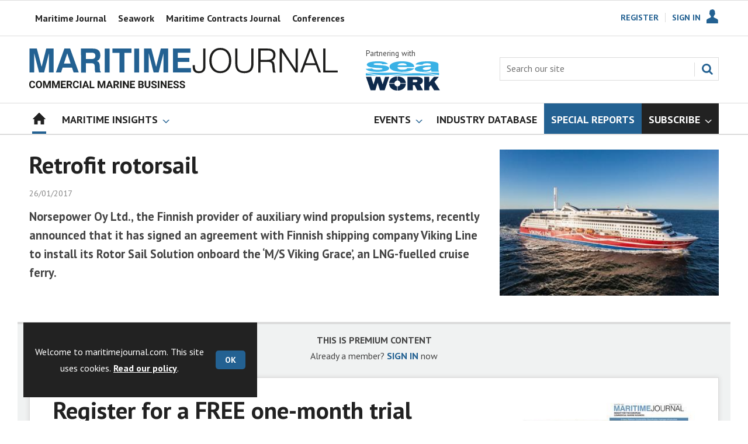

--- FILE ---
content_type: text/html; charset=utf-8
request_url: https://www.maritimejournal.com/retrofit-rotorsail/873974.article
body_size: 22576
content:

<!DOCTYPE html>
<html lang="en">
<head>
	<meta charset="utf-8">
<link rel="preload" as="style" href="/Magazine/core.css?p=7875617672494637">
<link rel="preload" as="script" href="/Magazine/core.js?p=7875617672494637">
	
	<link rel="preload" as="image" href="https://d3oegytn6n7k3n.cloudfront.net/Pictures/100x67/1/6/2/51162_viking.jpg" imagesrcset="https://d3oegytn6n7k3n.cloudfront.net/Pictures/100x67/1/6/2/51162_viking.jpg 100w,https://d3oegytn6n7k3n.cloudfront.net/Pictures/380x253/1/6/2/51162_viking.jpg 380w" imagesizes="(max-width:767px) 100px, 380px" />

	
	



<title>Retrofit rotorsail | News | Maritime Journal</title>
<meta name="description" content="Norsepower Oy Ltd., the Finnish provider of auxiliary wind propulsion systems, recently announced that it has signed an agreement with Finnish shipping company Viking Line to install its Rotor Sail Solution onboard the ‘M/S Viking Grace’, an LNG-fuelled cruise ferry." />
<meta name="viewport" content="width=device-width, initial-scale=1" />


<meta name="momentnowdate" content="2026-01-25 23:30:16.302"/>
<meta name="momentlocale" content="en-gb"/>
<meta name="momentlocaleformat" content="DD/MM/YYYY"/>
<meta name="momentrelative" content="false"/>
<meta name="momentrelativeformat" content="YYYY,MM,DD"/>
<meta name="momentrelativemorethan" content="10"/>

	
	
	<meta name="robots" content="noarchive" />
<meta name="pubdate" content="Thu, 26 Jan 2017 13:31 GMT" />
<link rel="canonical" href="https://www.maritimejournal.com/retrofit-rotorsail/873974.article" />
<meta name="blockthis" content="blockGA" />
<meta name="showwallpaper" content="true" />
<meta name="navcode" content="1784" />
<meta name="primarynavigation" content="Home" />	
	
	<meta property="og:title" content="Retrofit rotorsail" />
<meta property="og:type" content="Article" />
<meta property="og:url" content="https://www.maritimejournal.com/retrofit-rotorsail/873974.article" />
<meta property="og:site_name" content="Maritime Journal" />
<meta property="og:description" content="Norsepower Oy Ltd., the Finnish provider of auxiliary wind propulsion systems, recently announced that it has signed an agreement with Finnish shipping company Viking Line to install its Rotor Sail Solution onboard the 'M/S Viking Grace', an LNG-fuelled cruise ferry." />
<meta property="og:image:width" content="1024" />
<meta property="og:image:height" content="536" />
<meta property="og:image" content="https://d3oegytn6n7k3n.cloudfront.net/Pictures/1024x536/1/6/2/51162_viking.jpg" />
<meta property="og:image:alt" content="How the 24m Norsepower rotorsail will look on the 'Viking Grace'" />

<meta property="twitter:card" content="summary_large_image" />
<meta property="twitter:title" content="Retrofit rotorsail" />
<meta property="twitter:description" content="Norsepower Oy Ltd., the Finnish provider of auxiliary wind propulsion systems, recently announced that it has signed an agreement with Finnish shipping company Viking Line to install its Rotor Sail Solution onboard the 'M/S Viking Grace', an LNG-fuelled cruise ferry." />
<meta property="twitter:image:src" content="https://d3oegytn6n7k3n.cloudfront.net/Pictures/1120xAny/1/6/2/51162_viking.jpg" />
<meta property="twitter:image:alt" content="How the 24m Norsepower rotorsail will look on the 'Viking Grace'" />	

	
<link rel="icon" href="/magazine/dest/graphics/favicons/favicon-32x32.png" />
<!--[if IE]><link rel="shortcut icon" href="/magazine/dest/graphics/favicons/favicon.ico" /><![endif]-->
<link rel="apple-touch-icon-precomposed" href="/magazine/dest/graphics/favicons/apple-touch-icon-precomposed.png" />
<meta name="msapplication-TileImage" content="/magazine/dest/graphics/favicons/mstile-144x144.png" />
<meta name="msapplication-TileColor" content="#ffffff" />
	
	<link href="/Magazine/core.css?p=7875617672494637" rel="stylesheet" type="text/css">
<link href="/Magazine/print.css?p=7875617672494637" rel="stylesheet" type="text/css" media="print">


	
<script src="https://cdnjs.cloudflare.com/ajax/libs/jquery/3.4.1/jquery.min.js" integrity="sha256-CSXorXvZcTkaix6Yvo6HppcZGetbYMGWSFlBw8HfCJo=" crossorigin="anonymous" referrerpolicy="no-referrer"></script>
	
<script>var newLang={"more":{"default":"Show more","searchtype":"Show more","searchdates":"Show more"},"less":{"default":"Show fewer","searchtype":"Show fewer","searchdates":"Show fewer"},"show":{"default":"show"},"hide":{"default":"hide"},"caption":{"show":"show caption","hide":"hide caption"},"carousel":{"play":"play slideshow","pause":"pause slideshow"}};</script>
	<script type="text/javascript">
					var IPState = {
					
						useripstate: false,
						useripname: ''
						
					};
				</script>
<script type="text/javascript">
          
					window.dataLayer = window.dataLayer || [];
					window.dataLayer.push({'StoryID':'873974'});
					window.dataLayer.push({'StoryFormatProperty':'N'});
					
					window.dataLayer.push({'StoryCategories':'|Shipyard News|'});
					
					window.dataLayer.push({'StoryLayout':'Standard'});
					window.dataLayer.push({'StoryWidth':'standard width'});
					
					
					window.dataLayer.push({'StoryLayoutCode':'1'});
					
					window.dataLayer.push({'StoryFormatCode':'1096'});
					
					window.dataLayer.push({'StoryTypeCode':'1034'});
					
					window.dataLayer.push({'StoryCategoriesCodes':'|521439|'});
					
					window.dataLayer.push({'StoryFullNavPath':'null'});
					       
					window.dataLayer.push({'UserID':undefined});
					window.dataLayer.push({'NavCode':'1784'});
					window.dataLayer.push({'MicrositeNavCode':'-1'});
					window.dataLayer.push({'NavKey':'2'});
          
          window.dataLayer.push({'NavigationAreaNavCode':'1784'});
          </script>
<script type="text/javascript">
//dataLayer array declaration
window.dataLayer = window.dataLayer || [];
window.dataLayer.push({'UserStateLoggedIn':'False'});
window.dataLayer.push({'AccessStatus':'Denied'});
window.dataLayer.push({'Template':'Story'});
window.dataLayer.push({'Pubcode':'2'});
window.dataLayer.push({'PublicationName':'Maritime Journal'});
window.dataLayer.push({'Title':'Retrofit rotorsail | News'});
window.dataLayer.push({'StoryAccessControl':'Private'});
window.dataLayer.push({'StoryFormat':'Article'});
window.dataLayer.push({'StoryType':'News'});
window.dataLayer.push({'Headline':'Retrofit rotorsail'});
window.dataLayer.push({'LongHeadline':'Retrofit rotorsail'});
window.dataLayer.push({'Intro':undefined});
window.dataLayer.push({'Catchline':undefined});
window.dataLayer.push({'Synopsis':undefined});
window.dataLayer.push({'Standfirst':'Norsepower Oy Ltd., the Finnish provider of auxiliary wind propulsion systems, recently announced that it has signed an agreement with Finnish shipping company Viking Line to install its Rotor Sail Solution onboard the ‘M/S Viking Grace’, an LNG-fuelled cruise ferry.'});
window.dataLayer.push({'Answer':undefined});
window.dataLayer.push({'Source':undefined});
window.dataLayer.push({'Refs':undefined});
window.dataLayer.push({'Class':undefined});
window.dataLayer.push({'Credits':undefined});
window.dataLayer.push({'Postscript':undefined});
window.dataLayer.push({'PrimaryNav':'|Main navigation|Home|'});
window.dataLayer.push({'PrimaryNavCurrent':'Home'});
window.dataLayer.push({'FullNavPath':'|1|1784|'});
window.dataLayer.push({'PrimaryNavCodeCurrent':'1784'});
window.dataLayer.push({'CategoryCodes':'|521439|'});
window.dataLayer.push({'Tags':undefined});
window.dataLayer.push({'Bylines':undefined});
window.dataLayer.push({'IssueDate':'15-06-2021'});
window.dataLayer.push({'IssueDateTime':'15-06-2021 15:17:28'});
window.dataLayer.push({'PublishDate':'26-01-2017'});
window.dataLayer.push({'PublishDateTime':'26-01-2017 13:31:00'});
window.dataLayer.push({'BrowseJobsURL':undefined});
window.dataLayer.push({'PartyActiveProductIDs':undefined});
</script>
	<link href='https://fonts.googleapis.com/css?family=PT+Sans:400,700&display=swap' rel='stylesheet' type='text/css'>


<!-- START styles for subsPromo -->
<style>

	.grid .spinVideo .videoPreview-container .videoPreview-details .videoPreview-social-sharing ul{
		display: flex;
		gap: 5px;
		justify-content: center;
	}
	.desktopNavigation ul.main > li.highlightnav-brand {
		background-color: #236192;
	}
	.desktopNavigation ul.main > li.highlightnav-brand span, .desktopNavigation ul.main > li.highlightnav-brand span:hover {
		color: #fff;
	}
	.desktopNavigation ul.main > li.hasChildren.highlightnav-brand > a > span::before, .desktopNavigation ul.main > li.hasChildren.highlightnav-brand > span::before, .i-navigation-dropdown-sub {
		background-position: -459px -517px;
	}
	.desktopNavigation ul.main > li.hasChildren.highlightnav-brand > a > span::after, .desktopNavigation ul.main > li.hasChildren.highlightnav-brand > span::after, .i-navigation-dropdown-hover-sub {
		background-position: -445px -517px;
	}
	.subsPromo.container {
		background-color: #F0F2F2;
		overflow: hidden;
		position: relative;
	}
	.subsPromo.container h2 {
		background-color: #236192;
		color: #fff;
		padding: 17px 120px 60px 20px;
		font-weight: 400;	
		text-transform: uppercase;
	}
	.subsPromo.container h2 span {		 
		font-weight: 700;
	}
	.subsPromo.container h3 {
		color: #222;
		margin-bottom: 12px;
	}
	.subsPromo.container .sleeve {
		background-color: #fff;
		padding: 20px;
		margin: -60px 20px 20px;
	}
	.subsPromo.container .sleeve .column.left p {
		margin-bottom: 22px;
	}
	.subsPromo.container .sleeve .column.left p strong {

		font-weight: 700;
	}
	.subsPromo.container .sleeve .column.left p.reduceMargin {
		margin-bottom: 10px;
	}
	.subsPromo.container .sleeve .column .promoImage {
		display: none;
	}

	.ad-style1 .sleeve>div {
		padding: 0px;
	}	


	@media screen and (min-width: 768px) {
		.subsPromo.container h3 {
			margin-bottom: 20px;
		}
		.subsPromo.container .sleeve .column.left p {
			margin-bottom: 30px;
		}

	}
	@media screen and (min-width: 1024px) {
		.subsPromo.container .sleeve .row {
			display: flex;
			flex-direction: row;
			flex-wrap: wrap;
			width: 100%;
		}
		.subsPromo.container .sleeve .column {
			display: flex;
			flex-direction: column;
			flex-basis: 100%;
			flex: 1;
		}
		.subsPromo.container .sleeve .column.left {
			padding-right: 15%;
		}
		.subsPromo.container .sleeve .column .promoImage {
			display: block;
			position: absolute;
			right: 70px;
			bottom: -10px;
			margin-bottom: 0;
		}
	}

	@media screen and (min-width: 1280px) {
		.subsPromo.container .sleeve .column.left {
			padding-right: 5%;
		}
	}

	img .img_ad {
		width: 1180px!important;
		height: 140px!important;
	}

	.grid .gridLayout ul li h2 {
		font-size: 1.15rem;
		line-height: 1.302rem;
	}

</style>
<!-- END styles for subsPromo -->

<!-- Accordion Styles -->
<style>
	.accordion {
		background-color: #eee;
		color: #444;
		cursor: pointer;
		padding: 18px;
		width: 100%;
		border: none;
		text-align: left;
		outline: none;
		font-size: 15px;
		transition: 0.4s;
		border-radius: 6px;
		position: relative;
		display: -webkit-box;
		display: -ms-flexbox;
		display: flex;
		-webkit-box-align: center;
		-ms-flex-align: center;
		align-items: center;
	}

	.accordion:after {
		content: '';
		position: absolute;
		right: 20px;
		transform: rotate(0deg);
		transition: transform 250ms;
		width: 0;
		height: 0;
		border-style: solid;
		border-width: 8px 0 8px 9px;
		border-color: transparent transparent transparent #888;
	}

	.accordion.active:after {
		transform: rotate(90deg);
	}

	.accordion.active + .panel {
		max-height: 600px;
		overflow: auto;
	}

	.accordion.active .vector-icon {
		transform: rotate(90deg);
	}

	.accordion.active, .accordion:hover {
		background-color: #ccc; 
	}

	.accordion+.panel {
		padding: 0 18px;
		max-height: 0;
		background-color: white;
		overflow: hidden;
		transition: max-height linear 250ms;
	}

</style>
<!-- Accordion Styles End -->

<!-- Fixes applied -->
<style>

	/* Change video player black background to something else - default of #0000 is fully transparent black */
	:root {
		--video-layout-page-colour: #0000;
	}

	.storyLayout.video ~ .videoTop {
		background-color: var(--video-layout-page-colour) !important;
	}

	.storyLayout.video ~ .videoTop .inner-sleeve {
		background-color: var(--video-layout-page-colour) !important;
	}

	/* Story Title */

	.storyLayout.video ~ .videoTop .story_title h1 {
		color: #222;
	}

	/* Primary Nav */

	.storyLayout.video ~ .videoTop .byline a, .storyLayout.video ~ .videoTop .storyPrimaryNav a {
		color: #236192;
		border-top: 1px solid #236192;
	}

	/* Related Videos */

	.storyLayout.video ~ .videoTop .relatedvideos .extras_heading h3 {
		color: #222;
	}

	.storyLayout.video ~ .videoTop .relatedvideos ul li .storyDetails h3 a {
		color: #222;
	}

	/* small lines */

	.videoStory-aside::before {
		background-color: #236192 !important;
	}
	.storyLayout.video ~ .videoTop .relatedvideos .extras_heading {
		margin-left: 10px;
		border-top: 1px solid #236192 !important;
	}

	/* Margin */
	.videoTop {
		margin-bottom:0px !important;
	}

	.masthead .leaderboard {
		padding: 0 !important;
	}

	a.button {
		text-decoration: none !important;
	}

	a.button:hover {
		color: #fff !important;
	}

	.storyLayout.video ~ .videoTop .byline a:hover {
		color: #222;
	}
	/* END video custom colours */

	/* Makes dropdown menu adjust to fit the height of content */
	.desktopNavigation .dropdown>.inner-sleeve {
		height: 100%;
		overflow: hidden;
	}
	/* END dropdown menu */

	@media screen and (min-width: 1024px){
		.masthead .mast {
			padding: 20px 0 20px;
		}
		#wrapper_sleeve {
			margin-top: 25px;
		}
		body:not(.story-full-layout) .tab-widget-5 {
			min-height: 500px !important; 
		}
		.dt-ad-140 {
			min-height:140px;
		}
	}

	/* Audio Stories Height Fix */
	.audioblock iframe{
		height:100px;
	}

	@media screen and (min-width: 1205px){
		.audioblock iframe{
			height:160px;
		}
	}

	@media screen and (max-width: 1024px) and (min-width: 808px){
		.audioblock iframe{
			height:160px;
		}
	}
	/* END Audio Stories Height Fix */


	/* Enable smooth scrolling with jump links */

	html {
		scroll-behavior: smooth;
	}

	/* Video Layout in News - Fix height with Fireplace */
	@media screen and (min-width: 1054px) {
		.grid .spinVideo .videoPreview-container .videoPreview-video .videoblock {
			padding-bottom: 422px;
		}
	}

	/* 1220 Wallpaper Undernav Limit Width */

	.wallpaper-applied.site-width-1220 .ad-style1 {
		max-width: 1220px;
		margin: auto;
		border-bottom: none;
		position: sticky;
		top: 52px;
	}

	/* 1220 Wallpaper Width Fixes */

	@media screen and (min-width: 1024px) {
		.wallpaper-applied .contentWrapper {
			padding-right: 7%;
			width: 107%;
		}
		.wallpaper-applied .relatedArticles.latestVideos .extrasStory ul {
			width: 107%;
		}
		.wallpaper-applied .contentWrapperLeft {
			border: 0 none !important;
			padding-left: 0 !important;
			margin-left: -8.055% !important;
			width: 108.055% !important;
		}
	}

	@media screen and (min-width: 1024px) {
		.wallpaper-applied .relatedArticles.latestVideos .extrasStory ul {
			width: 107%;
		}
	}

	/* Headers Width */

	.spin-header.hasBackground.imageBackground {
		min-height: 260px;
	}

	.spin-header.hasBackground {
		padding: 0px;
	}

	.wallpaper-applied:not(.story-is-group) #wrapper_sleeve > :first-child {
		padding-top: 25px;
	}

	@media screen and (min-width:1220px){
		.spin-header.hasBackground:not(.boxedContent) {
			margin: -25px 0px 25px;
			width: 1220px;
			position: relative;
			left: -20px;
		}
	}

	@media screen and (min-width: 1024px) {
		.spin-header.hasBackground {
			margin-top: -31px;
			margin-bottom: 0px;
		}
	}

	@media screen and (min-width: 768px) {
		.wallpaper-applied .spin-header.hasBackground:not(.boxedContent) {
			width: 1220px;
			margin-top: -25px;
		}
	}

	/* Size of lists */
	ol li, ul li {
		margin-bottom: 0px;
	}

	/* Custom headers */

	.custom-header {
		height: 100px;
		background: #222;
		color: #fff;
		margin-bottom: 0px !important;
		padding: 10px;
		min-width: 320px; 
		text-align:right;
		display: flex;
		justify-content: center;
	}

	.custom-header img {
		width: 80px;
		height: 80px;
	}

	.custom-header h2 {
		color:#fff;
		font-size: 1.424rem;
		line-height: 1.802rem;
		margin-bottom:0px;
		margin-left: 10px;
		text-transform: uppercase;
	}

	.custom-header h2 a {
		color:#fff;
	}

	.custom-header-media {
		background: black;
		color: #fff;
		margin-bottom: 10px;
		min-width: 320px;
		text-align: center;
	}

	.custom-header-media-title-wrapper {
		display: flex;
		flex-direction: row;
		justify-content: center;
		align-items: center;
		width: fit-content;
		margin: auto;
	}

	.custom-header-media-title-wrapper::before {
		content: url('d3oegytn6n7k3n.cloudfront.net/Pictures/50xAny/P/web/f/a/k/microphone_742421.png');
		margin-right: 5px;
	}

	.custom-header-media h1, .custom-header-media h2, .custom-header-media h3, .custom-header-media h4 {
		color:#fff;
		margin-bottom:0px;
	}

	.custom-header-media h4 {
		text-align: left;
	}

	.custom-header-media h1, .custom-header-media h2 {
		border-bottom: 4px solid #679AC9;
	}

	.custom-header-text-container {
		margin: auto 0 auto 0;
	}

	@media screen and (max-width: 766px) {
		.custom-header-media {
			margin-left: -10px;
			margin-right: -10px;
		}
	}

	@media screen and (max-width: 766px) {
		.custom-header-media {
			margin-left: -10px;
			margin-right: -10px;
		}
	}

	/* Scroller Consistent Height */

	@media screen and (min-width: 766px){
		.picCarousel .swiper-container {
			min-height: 450px;
		}
	}

	.desktopNavigation ul.main {
		white-space: break-spaces;
	}

	/* Fix for highlightnav not showing */

	.desktopNavigation ul.main {
		white-space: break-spaces;
	}

	/* Bullet Points Bottom Margins */

	ul li {
		margin-bottom: 0px;
	}

	/* Directories Fix */

	.full-container {
		position: static;
		margin-left: 0px;
		margin-right: 0px;
		width: 100%;
	}

	.directories .company-header {
		position: static;
	}

	@media screen and (min-width: 1280px) {
		.directories.wallpaper-applied .contactus__header .contactus__header_location::after, .directories.wallpaper-applied .contactus__header .contactus__header_location::before {
			left: 501px;
		}
	}

	/* Border for scrollers */

	.spin2scroller .thumbs li .picture a, .grid .spinLayout .picture a {
		border: 1px solid #dcdcdc;
	}

	/* Tags and auto-more page capitalisation */

	.searchDetails h1 {
		text-transform: capitalize;
	}

	.topicsList li a {
		text-transform: capitalize;
	}

	/* Breadcrumb */

	.i-chevron-double-left, .spin-header .spin-header-wrapper .spin-header-content .breadcrumb-link::before {
		background-position: 0px 0px;
		background-image: url(https://d34est9f09omuk.cloudfront.net/Pictures/web/d/r/h/breadcrumbmj_69494.svgz);
		width: 12px;
		height:12px;
		margin-top: 2px;
		margin-right: 6px;
	}

	.i-chevron-double-left-white, .spin-header .spin-header-wrapper .spin-header-content .breadcrumb-link:hover::before {
		background-position: 0px 0px;
		background-image: url(https://d34est9f09omuk.cloudfront.net/Pictures/web/v/w/k/breadcrumbhover_537360.svgz);
		width: 12px;
		height:12px;
		margin-top: 2px;
		margin-right: 6px;
	}

	/* image bugfix */
	.inline_image img[width][height]:not(.zoomable-image) {
		contain: unset;
	}

	/* Consistent padding for factfiles */
	.factfile p:last-of-type {
		margin-bottom: 0px;
	}

	/* Transparent thumbnail compatability */
	.grid .spinLayout .picture a {
		background-color: transparent;
	}

	/* Read more margins */
	.grid.relatedArticles .gridLayout {
		margin-bottom: 0px;
	}

	/* Save space by hiding comments when not enabled */
	.container.commentContainer.restrictedcontent {
		display: none;
	}

	/* Add style that allows original image widths in SPIN blocks */
	.img-original-width img {
		width: revert-layer;
	}

	/* Newsletter Rows */
	.newsletter-rows-2 {
		min-height: 100%;
	}

	/* Fix Tiles on mobile */
	@media screen and (max-width: 480px){
		.grid .spinTileBlock .sleeve > ul {
			flex-direction: column;
			flex-wrap: unset;
		}
	}

	/* Add class for no-padding headers */
	.no-bottom-pad:not(.hasBackground) {
		padding: 0 0 0px !important;
	}

	/* Consistent padding for factfiles */
	.factfile p:last-of-type {
		margin-bottom: 0px;
	}

	/* spinPromo edits */
	.spinPromo h2 {
		text-align:center;
		color: #236192;
	}

	.spinPromo img, .spinPromo .button {
		width:100%;
	}

	.spinPromo > div > div {
		width: 50%;
	}

	/* Fix for YouTube/Vimeo padding differences */
	.videoblock {
		height: 0px;
	}

	/* Gallery slider captions full width */
	.swiper-slide .caption {
		width: 100% !important;
	}

	/* Header Style update */
	.storytext h2 {
		padding: 20px 0px 10px;
		font-size: 1.5rem;
		line-height: 1.8rem;
	}

	/* Shadow for Magazine Cover */

	.magazine-cover img {
		box-shadow: #dcdcdc 0px 0px 10px 10px;
	}

</style>
<!-- END Fixes Applied -->

<!--| SVG OVERRIDE | Twitter > X |-->
<style>
	.footer .footerSocialTwitter {
		background-repeat: no-repeat;
		background-image: url(https://d34est9f09omuk.cloudfront.net/Pictures/web/i/r/x/mjsvgx_397726.svgz);
		display: inline-block;
	}
	.footer .footerSocialTwitter, .i-social-large-twitter {
		background-position: -260px -238px;
	}
	.footer .footerSocialTwitter:hover, .i-social-large-twitter-on {
		background-position: -208px -238px;
	}
	/*
	bioIntro .socialMediaLinks ul li a.twitter, .contactList ul li .socialMediaLinks ul li a.twitter, .grid .spinVideo .videoPreview-container .videoPreview-details .videoPreview-social-sharing .twitter, .pageOptions .twitter, .storyAuthorComponent .storyAuthor .storyAuthorDetails .socialMediaLinks ul li a.twitter, .bioIntro .socialMediaLinks ul li a.twitter {
	background-repeat: no-repeat;
	background-image: url(https://d34est9f09omuk.cloudfront.net/Uploads/b/z/n/_extrasvgx_572380.svgz);
	display: inline-block;
	}
	.pageOptions .twitter {
	background-position: -360px -368px;
	}
	.pageOptions .twitter:hover {
	background-position: -324px -368px;
	}
	.grid .spinVideo .videoPreview-container .videoPreview-details .videoPreview-social-sharing .twitter {
	background-position: -324px -332px;
	}
	.grid .spinVideo .videoPreview-container .videoPreview-details .videoPreview-social-sharing .twitter:hover {
	background-position: -288px -332px;
	}
	.bioIntro .socialMediaLinks ul li a.twitter {
	background-position: -360px -368px;
	}
	.bioIntro .socialMediaLinks ul li a.twitter:hover {
	background-position: -324px -368px;
	}
	*/
</style>
<style type="text/css">.inline_image img[width][height]:not(.zoomable-image) {contain: unset;}</style>
<link rel='stylesheet' href='/Uploads/CSS/2//CustomScrollersBrandColour.css' type='text/css' />
<link rel='stylesheet' href='/Uploads/CSS/2//PodcastsLandingPage.css' type='text/css' />
<link rel='stylesheet' href='/Uploads/CSS/2//AudioStoriesSpinPage.css' type='text/css' />

<style>


.microsite .masthead .mast {
    background: #fff;
    border-bottom: 0px solid #fff;
}

.desktopNavigation .subnav .navprom {
text-transform: uppercase;
font-stretch: expanded;
font-size: 1.425rem;
line-height: 3.525rem;
font-weight: 700;
border-bottom: 1px solid #888;
margin-bottom: 0px;
 }
 

.highlightnav2 {
    background-color: #236192;
}



.grid .gridLayout ul li h2 {
    font-size: 1.15rem;
    line-height: 1.302rem;
}


.grid .gridLayout ul li .subSleeve .story-type .storyType, .grid .spinLayout .story-type .storyType  {
    border-radius: 4px;
    display: inline-block;
    text-decoration: none;
    vertical-align: top;
    padding: 0px 0px !important;
    background: #fff !important;
    font-size: 1.089rem;
    line-height: 1rem;
    transition: color 0ms,background-color .3s ease;
}


.grid .gridLayout ul li .subSleeve {
    padding-bottom: 10px;
}

.grid .column>* {
    margin-bottom: 22px;
}

.masthead .leaderboard {
    padding: 15px 0 15px;
}

.tabbedblocks.mostThis li {
    padding: 10px 0;
}

.grid .gridLayout ul li .subSleeve .story-type .storyType:hover, .grid .spinLayout .story-type .storyType:hover {
     color: #222;
}

.desktopNavigation .dropdown>.inner-sleeve {
    height: 100%;
    overflow: hidden;
}

@media screen and (min-width: 1024px) {
.masthead .mast {
    padding: 20px 0 20px !important;
}

#wrapper_sleeve {
    margin-top: 25px;
}


}





</style>
<script>
	function getDataLayerVal(keyVal) {
		for (var i = 0; i < window.dataLayer.length; i++) {
			if (dataLayer[i][keyVal] !== undefined) {
				return dataLayer[i][keyVal];
			}
		}
	}
</script>


<!-- Start GPT Tag -->
<script async src='https://securepubads.g.doubleclick.net/tag/js/gpt.js'></script>
<script>


	// Function to extract values from <meta> elements
	function getMetaContentByName(name,content){
		var content = (content==null)?'content':content;
		return document.querySelector("meta[name='"+name+"']").getAttribute(content);
	}

	var showwallpaper; 
	if(document.querySelector('meta[name="showwallpaper"]')) { 
		showwallpaper = document.querySelector('meta[name="showwallpaper"]').content; 
	}

	window.googletag = window.googletag || {cmd: []};
	googletag.cmd.push(function() {

		var mapLB = googletag.sizeMapping()
		.addSize([1024,0], [[1180, 140], [1180, 100], [970, 90], [970, 250]])
		.addSize([768, 0], [[728, 90],[468, 60]])
		.addSize([320, 0], [[320, 50], [320, 100]])
		.addSize([601, 0], [[468, 60]])
		.build();

		var mapLBsml = googletag.sizeMapping()
		.addSize([1024,0], [[1180, 100], [970, 90], [970, 250]])
		.addSize([768, 0], [[728, 90],[468, 60]])
		.addSize([320, 0], [[320, 50], [320, 100]])
		.addSize([601, 0], [[468, 60]])
		.build();

		var mapLBUN = googletag.sizeMapping()
		.addSize([1024,0], [[1220, 100], [1220, 250], [1220, 100], [1180, 100], [970, 90], [970, 250]])
		.addSize([768, 0], [[728, 90],[468, 60]])
		.addSize([320, 0], [[320, 50], [320, 100]])
		.addSize([601, 0], [[468, 60]])
		.build();

		var mapMPU = googletag.sizeMapping()
		.addSize([1024,0], [[300, 250], [300, 600]])
		.addSize([728, 0], [[300, 250], [300, 600]])
		.addSize([601, 0], [[300, 250], [300, 600]])
		.addSize([320, 0], [[300, 250], [300, 600]])
		.build();

		var mapWP = googletag.sizeMapping()
		.addSize([1024,0], [[8, 8]])
		.addSize([768, 0], [[8, 8]])
		.addSize([601, 0], [[8, 8]])
		.addSize([302, 0], [[8, 8]])
		.addSize([1220,0], [[1, 1]])
		.build();

		var mapWallpaper = googletag.sizeMapping()
		.addSize([0, 0], [])
		// 1220, 0
		.addSize([1220, 0], [1,1])
		.build();


		googletag.defineSlot('/22591691749/mml-mj/leader1', [[1180,140],[1180, 100],[970,90],[970,250],[728,90],[468,60],[320,50],[320,100]], 'div-gpt-ad-7217426-1')
			.defineSizeMapping(mapLB)
			.addService(googletag.pubads());
		googletag.defineSlot('/22591691749/mml-mj/leader2', [[1180,140],[1180, 100],[970,90],[970,250],[728,90],[468,60],[320,50],[320,100]], 'div-gpt-ad-7217426-2')
			.defineSizeMapping(mapLBsml)
			.addService(googletag.pubads());
		googletag.defineSlot('/22591691749/mml-mj/leader3', [[1180,140],[1180, 100],[970,90],[970,250],[728,90],[468,60],[320,50],[320,100]], 'div-gpt-ad-7217426-3')
			.defineSizeMapping(mapLBsml)
			.addService(googletag.pubads());
		googletag.defineSlot('/22591691749/mml-mj/leader4', [[1180,140],[1180, 100],[970,90],[970,250],[728,90],[468,60],[320,50],[320,100]], 'div-gpt-ad-7217426-4')
			.defineSizeMapping(mapLBsml)
			.addService(googletag.pubads());
		googletag.defineSlot('/22591691749/mml-mj/mpu1', [[300,250]], 'div-gpt-ad-7217426-5')
			.defineSizeMapping(mapMPU)
			.addService(googletag.pubads());
		googletag.defineSlot('/22591691749/mml-mj/mpu2', [[300,250],[300,600]], 'div-gpt-ad-7217426-6')
			.defineSizeMapping(mapMPU)
			.addService(googletag.pubads());
		googletag.defineSlot('/22591691749/mml-mj/mpu3', [[300,250],[300,600]], 'div-gpt-ad-7217426-7')
			.defineSizeMapping(mapMPU)
			.addService(googletag.pubads());
		googletag.defineSlot('/22591691749/mml-mj/mpu4', [[300,250],[300,600]], 'div-gpt-ad-7217426-8')
			.defineSizeMapping(mapMPU)
			.addService(googletag.pubads());
		googletag.defineSlot('/22591691749/mml-mj/mpu5', [[300,250],[300,600]], 'div-gpt-ad-7217426-9')
			.defineSizeMapping(mapMPU)
			.addService(googletag.pubads());
		googletag.defineSlot('/22591691749/mml-mj/mpu6', [[300,250],[300,600]], 'div-gpt-ad-7217426-10')
			.defineSizeMapping(mapMPU)
			.addService(googletag.pubads());
		googletag.defineSlot('/22591691749/mml-mj/undernav', [[1220,100],[1220,250],[1180,100],[1180,140],[1024,250],[970,90],[970,250],[728,90],[468,60],[320,50],[320,100]], 'div-gpt-ad-7217426-11')
			.defineSizeMapping(mapLBUN)
			.addService(googletag.pubads());
		googletag.defineOutOfPageSlot('/22591691749/mml-mj/popup', 'div-gpt-ad-7217426-13')
			.addService(googletag.pubads());

		// Pass the value of the ‘navcode’ meta element to GAM as ‘navcode’ (to be used as a ‘key-value’)
		googletag.pubads().setTargeting("navcode",getMetaContentByName("navcode"));	
		googletag.pubads().setTargeting("primarynavigation",getMetaContentByName("primarynavigation"));	
		googletag.pubads().setTargeting("storycode",getDataLayerVal('StoryID'));
		googletag.pubads().setTargeting("StoryCategories",getDataLayerVal('StoryCategories'));
		googletag.pubads().setTargeting("jobtitle",getDataLayerVal('jobtitle'));
		googletag.pubads().setTargeting("coactivity",getDataLayerVal('coactivity'));
		googletag.pubads().setTargeting('slug', document.location.pathname.substr(document.location.pathname.lastIndexOf('/')));
		googletag.pubads().setTargeting("storytype",getDataLayerVal('StoryType'));
		googletag.pubads().setTargeting('url', window.location.pathname.split( '/' )/*[1]*/);

		//    googletag.pubads().enableSingleRequest();
		googletag.pubads().collapseEmptyDivs();
		//    googletag.pubads().setCentering(true);
		googletag.enableServices();
		//  });


		// check if wallpaper is defined, is set to be shown on this page and screen width is greater than 1220
		if (document.querySelector('#div-gpt-ad-7217426-12') && showwallpaper) {
			var wallpaperSlot = googletag.defineOutOfPageSlot('/22591691749/mml-mj/wallpaper', 'div-gpt-ad-7217426-12').defineSizeMapping(mapWallpaper).addService(googletag.pubads()).setTargeting('url', document.location.pathname);
			googletag.pubads().addEventListener('slotRenderEnded', function(event) {
				if((event.slot.getSlotElementId() == wallpaperSlot.getSlotElementId()) && !event.isEmpty) {
					if(document.querySelector('.wallpaper-ad[data-site-width-1220]')) {
						document.body.className += ' ' + 'site-width-1220';
					}
					if(showwallpaper === "true") {
						document.body.className += ' ' + 'wallpaper-applied';
						$(window).trigger('wallpaper:advert');
					}
				}
			});
		};

		googletag.pubads().collapseEmptyDivs();
		googletag.enableServices();

	});

	// position wallpaper from top to sit under main navigation
	window.addEventListener('message', receiveMessage, false);

	function positionWallpaperFromTop() {
		if(!window.IntersectionObserver) return;
		var observer = new IntersectionObserver(entries => {
			if (entries[0].isIntersecting) {
				var wallpaperElement = document.querySelector('.wallpaper-ad').getElementsByTagName('div')[0];
				wallpaperElement.style.top = (document.querySelector('#masthead').getBoundingClientRect().bottom + window.scrollY) + 'px'
			} else {
				document.querySelector('#wrapper_sleeve').style.top = '0';
			}
		});
		observer.observe(document.querySelector('#masthead'));
	}

	function receiveMessage(event) {
		if(event.data == 'wallpaper-fireplace' || event.data == 'wallpaper-standard') {
			document.body.classList.add(event.data)
			positionWallpaperFromTop()
		}
	}

	$(window).on('abacus:cookienotice:show', function() {
		positionWallpaperFromTop();
	});

	$(window).on('abacus:cookienotice:hide', function() {
		positionWallpaperFromTop();
	});

</script>


<!-- End GPT Tag -->

<!-- Hotjar Tracking Code for https://www.maritimejournal.com/ -->
<script>
	(function(h,o,t,j,a,r){
		h.hj=h.hj||function(){(h.hj.q=h.hj.q||[]).push(arguments)};
		h._hjSettings={hjid:815141,hjsv:6};
		a=o.getElementsByTagName('head')[0];
		r=o.createElement('script');r.async=1;
		r.src=t+h._hjSettings.hjid+j+h._hjSettings.hjsv;
		a.appendChild(r);
	})(window,document,'https://static.hotjar.com/c/hotjar-','.js?sv=');
</script>

	
	<!-- Google Tag Manager -->
<script>(function(w,d,s,l,i){w[l]=w[l]||[];w[l].push({'gtm.start':
new Date().getTime(),event:'gtm.js'});var f=d.getElementsByTagName(s)[0],
j=d.createElement(s),dl=l!='dataLayer'?'&l='+l:'';j.async=true;j.src=
'https://www.googletagmanager.com/gtm.js?id='+i+dl;f.parentNode.insertBefore(j,f);
})(window,document,'script','dataLayer','GTM-NPBDLC');</script>
<!-- End Google Tag Manager -->

<!-- AB Google Tag Manager -->
<script>(function(w,d,s,l,i){w[l]=w[l]||[];w[l].push({'gtm.start':
new Date().getTime(),event:'gtm.js'});var f=d.getElementsByTagName(s)[0],
j=d.createElement(s),dl=l!='dataLayer'?'&l='+l:'';j.async=true;j.src=
'https://www.googletagmanager.com/gtm.js?id='+i+dl;f.parentNode.insertBefore(j,f);
})(window,document,'script','dataLayer','GTM-MXLHSQR');</script>
<!-- AB End Google Tag Manager -->
<meta name="google-site-verification" content="leFdH86-ICUXGGBg7oLY9qhQCBFb-86LPF2T4uHbt-Q" />

	


</head>
<body id="storyAccess" class="StoryAccess-master js-disabled">
	
	<!-- Google Tag Manager (noscript) -->
<noscript><iframe src="https://www.googletagmanager.com/ns.html?id=GTM-NPBDLC"
height="0" width="0" style="display:none;visibility:hidden"></iframe></noscript>
<!-- End Google Tag Manager (noscript) -->

<!-- AB  Google Tag Manager (noscript) -->
<noscript><iframe src="https://www.googletagmanager.com/ns.html?id=GTM-MXLHSQR"
height="0" width="0" style="display:none;visibility:hidden"></iframe></noscript>
<!-- AB End Google Tag Manager (noscript) -->
	
<!--[if lte IE 10]>
<link rel="stylesheet" href="/CSS/dest/notsupported.css">
<div class="notSupported">
	<div class="sleeve">
		<span id="logo" class="vector-icon i-brand-logo i-brand-logo-dims"></span>
		<h2>
			Your browser is not supported
		</h2>
		<p>
			Sorry but it looks as if your browser is out of date. To get the best experience using our site we recommend that you upgrade or switch browsers.
		</p>
		<p class="buttonContainer">
			<a class="button" href="https://www.google.co.uk/webhp?ion=1&espv=2&ie=UTF-8#q=update+my+browser" target="_blank">Find a solution</a>
		</p>
	</div>
</div>
<![endif]-->
	<script type="text/javascript">document.body.className = document.body.className.replace('js-disabled', ''); document.cookie="_js=1; path=/";</script>
	<div id="cookiePolicy" class="container inlinePopUp" data-menu-open-pushed="true">
  <div class="inner-sleeve">
    <form method="post" action="/">
      <fieldset>
        <div>
          <p>Welcome to maritimejournal.com. This site uses cookies. <a href="https://www.maritimejournal.com/cookie-policy/1430970.article">Read our policy</a>.</p>
          <input type="hidden" name="cookiepolicyaccepted" value="yes" />
          <button type="submit" class="continue">OK</button>
        </div>
      </fieldset>
    </form>
  </div>
</div>


	<div id="wrapper">
		
<ul id="skiplinks"><li><a href="#wrapper_sleeve">Skip to main content</a></li><li><a href="#mainnav">Skip to navigation</a></li></ul>
		
<header id="masthead" class="masthead">
	<div class="htmlContent">
  <!-- GPT AdSlot 12 for Ad unit 'mml-mj/wallpaper' ### Size: [[1,1]] -->
<div id='div-gpt-ad-7217426-12' class="wallpaper-ad" data-site-width-1220>
  <script>
    googletag.cmd.push(function() { googletag.display('div-gpt-ad-7217426-12'); });
  </script>
</div>
<!-- End AdSlot 12 -->
</div>
	
	
	<style>
	.cmn-nav {
		background: white;
		border-top: 1px solid #dcdcdc;
	}

	.cmn-nav a, .cmn-nav a:visited {
		color: #222;
	}

	.cmn-nav ul.main {
		width: 1220px;
		margin: auto;
		padding: 0px;
		display: flex;
		flex-direction: row;
		justify-content: start;
	}

	.cmn-nav ul.main li:first-of-type {
		padding: 0px;
		margin: auto 0px;
		margin-left: 30px;
	}

	.cmn-nav ul.main li {
		display: inline-block;
		margin-left: 20px;
		font-size: 16px;
		font-weight: bold;
		padding: 16px 0px;
	}

	/*.cmn-nav ul.main li.current:before {
	content: "\276F";
	margin-right: 4px;
	color: #51B9E9;
	}*/

	.cmn-nav ul.main li a {
		text-decoration: none;
	}

	.cmn-nav ul.main li/*:not(:first-child)*/ a:hover {
		border-bottom: solid 3px;
		color: #51B9E9;
	}

	#mastsearch fieldset {
		position: relative;
		top: -15px;
	}

	@media screen and (min-width: 1022px) {
		.masthead .mastNav {
			top: -56px;
		}
	}

	@media screen and (max-width: 1022px) {
		.cmn-nav {
			overflow: scroll;
		}
		.cmn-nav ul.main {
			width: max-content;
		}
		.cmn-nav ul.main li:last-of-type {
			margin: auto 20px auto 20px;
		}
		.cmn-nav ul.main li:first-of-type {
			margin-left: 20px;
		}
	}
</style>

<div class="leaderboard">
	<div class="ad">
		<!-- GPT AdSlot 1 for Ad unit 'mml-mj/leader1' ### Size: [[1180,140],[970,90],[970,250],[728,90],[468,60],[320,50],[320,100]] -->
		<div id='div-gpt-ad-7217426-1' class="dt-ad-140 mob-ad-100"> <!--[ dt-ad-140 mob-ad-100 ]-->
			<script>
				googletag.cmd.push(function() { googletag.display('div-gpt-ad-7217426-1'); });
			</script>
		</div>
		<!-- End AdSlot 1 -->
	</div>
	<div class="cmn-nav">
		<ul class="main">
			<!--li>
				<a target="_blank" href="https://www.maritimejournal.com/commercial-marine-network">
					<img style="width: 85px; height: 40px; position: relative; top: 4px;" src="https://d34est9f09omuk.cloudfront.net/Pictures/web/b/f/f/commercialmarinenetwork_766104.svgz" alt="Commercial Marine Network Logo">
				</a>
			</li-->
			<li class="current">
				<a href="https://www.maritimejournal.com/">Maritime Journal</a>
			</li>
			<li>
				<a target="_blank" href="https://www.maritimejournal.com/seawork">Seawork</a>
			</li>
			<li>
				<a target="_blank" href="https://www.maritimecontracts.com/">Maritime Contracts Journal</a>
			</li>
			<li>
				<a target="_blank" href="https://seawork.com/newfront/page/seawork-conferences">Conferences</a>
			</li>
		</ul>
	</div>
</div>
	<div class="mast container full" role="banner" data-multi-toggle-menu>
		<div class="inner-sleeve" data-menu-open-pushed>
			<style>
	.masthead-extra {
		display: flex;
		flex-direction: column;
		float: left;
		max-height: 70px;
		margin-left: 20px;
	}
	.masthead-extra small {
		margin: 0px;
		padding-bottom: 5px;
	}
	.masthead-extra img {
		height: 50px;
		width: auto;
	}
	@media screen and (max-width: 1070px){
		.masthead-extra {
			margin-left: 10px;
		}
		.masthead-extra img {
			height: 40px;	
		}
	}
	@media screen and (max-width: 1022px){
		.masthead-extra {
			display: none;
		}
	}
</style>

<div class="mastheadLogo">
	<a href="/">
		<span class="logoIcon">
			<span class="assistive">Maritime Journal - Comercial maritime business</span>
		</span>
	</a>
</div>
<div id="print_logo">
	<img src="/magazine/dest/graphics/logo/print_logo.png" alt="Maritime Journal brand logo" />
</div>
<div class="masthead-extra">
	<small>Partnering with</small>
	<a href="https://www.seawork.com/" target="_blank">
		<img alt="Seawork" src="d34est9f09omuk.cloudfront.net/Pictures/web/y/k/k/seawork_321003.svgz" />
	</a>
</div>

<!--div class="mastheadLogo">
    <a href="/">
        <span class="logoIcon">
            <span class="assistive">Maritime Journal - Comercial maritime business</span>
        </span>
    </a>
</div>
<div id="print_logo">
    <img src="/magazine/dest/graphics/logo/print_logo.png" alt="Maritime Journal brand logo" />
</div-->
<div class="mastheadMobileLogo">
    <a href="/">
        <span class="logoIcon">
            <span class="assistive">Maritime Journal - Comercial maritime business</span>
        </span>
    </a>
</div>
			
			<div class="mastControls">
				<nav data-multi-toggle-item="" class="mastNav loggedout hide"><span class="toggleIcon"><a href="#mastnav" data-toggle-button=""><span class="assistive">Mast navigation</span></a></span><ul id="mastnav" data-toggle-element=""><li><a href="https://account.maritimejournal.com/register?returl=https%3a%2f%2fwww.maritimejournal.com">Register</a></li><li><a class="popup signIn" href="https://www.maritimejournal.com/sign-in">Sign In</a></li></ul></nav>
				<div class="mastheadSearch hide" data-multi-toggle-item="">
  <span class="toggleIcon">
    <a href="#search" data-toggle-button="">
      <span class="assistive">Search our site</span>
    </a>
  </span>
  <form action="https://www.maritimejournal.com/searchresults" method="get" id="mastsearch" data-toggle-element="">
    <fieldset>
      <div>
        <label for="search">Search our site</label>
        <input type="text" id="search" value="" name="qkeyword" class="text" placeholder="Search our site" />
        <button class="mastSearch" type="submit">Search</button>
      </div>
    </fieldset>
  </form>
</div>
				

<div class="menuToggle">
	<span class="toggleIcon"><a href="#mobilemenu" data-menu-toggle-button=""><span class="assistive">Menu</span></a></span>
</div>
			</div>
		</div>
	</div>
	<div class="menuContainer">
		<div class="mobileMenu" id="mobilemenu">
  <div class="sleeve">
    <a class="menuClose" href="#wrapper">
      <span>Close<span class="assistive"> menu</span></span>
    </a>
    <ul class="main">
      <li class="home-icon">
        <a href="https://www.maritimejournal.com/">
          <span>Home</span>
        </a>
      </li>
      <li class="hasChildren navprom">
        <a href="https://www.maritimejournal.com/" aria-expanded="false">
          <span>Maritime Insights</span>
        </a>
        <ul aria-hidden="true" class="subMenu hide">
          <li class="parentBack">
            <a class="toolbar" href="#">
              <span class="header">Back<span class="assistive"> to parent navigation item</span></span>
              <span class="btn backBtn">
                <i></i>
              </span>
            </a>
          </li>
          <li class="parentNav navprom">
            <a href="https://www.maritimejournal.com/">
              <span>Maritime Insights</span>
            </a>
          </li>
          <li class="hasChildren home-icon">
            <a href="https://www.maritimejournal.com/maritime-insights/industry-news" aria-expanded="false">
              <span>Industry News</span>
            </a>
            <ul aria-hidden="true" class="subMenu hide">
              <li class="parentBack">
                <a class="toolbar" href="#">
                  <span class="header">Back<span class="assistive"> to parent navigation item</span></span>
                  <span class="btn backBtn">
                    <i></i>
                  </span>
                </a>
              </li>
              <li class="parentNav home-icon">
                <a href="https://www.maritimejournal.com/maritime-insights/industry-news">
                  <span>Industry News</span>
                </a>
              </li>
              <li class="">
                <a href="https://www.maritimejournal.com/maritime-insights/industry-news/features-and-videos">
                  <span>Features & Videos</span>
                </a>
              </li>
              <li class="">
                <a href="https://www.maritimejournal.com/maritime-insights/industry-news/appointments">
                  <span>Appointments</span>
                </a>
              </li>
              <li class="">
                <a href="https://www.maritimejournal.com/maritime-insights/industry-news/mergers-and-acquisitions">
                  <span>Mergers & Acquisitions</span>
                </a>
              </li>
              <li class="">
                <a href="https://www.maritimejournal.com/maritime-insights/industry-news/key-deals">
                  <span>Key Deals</span>
                </a>
              </li>
              <li class="">
                <a href="https://www.maritimejournal.com/maritime-insights/industry-news/insurance-legal-and-finance">
                  <span>Insurance, Legal & Finance</span>
                </a>
              </li>
              <li class="">
                <a href="https://www.maritimejournal.com/maritime-insights/industry-news/security">
                  <span>Security</span>
                </a>
              </li>
              <li class="">
                <a href="https://www.maritimejournal.com/maritime-insights/industry-news/interviews">
                  <span>Interviews</span>
                </a>
              </li>
              <li class="">
                <a href="https://www.maritimejournal.com/maritime-insights/industry-news/opinion">
                  <span>Opinion</span>
                </a>
              </li>
            </ul>
          </li>
          <li class="hasChildren home-icon">
            <a href="https://www.maritimejournal.com/maritime-insights/subsea-services" aria-expanded="false">
              <span>Subsea Services</span>
            </a>
            <ul aria-hidden="true" class="subMenu hide">
              <li class="parentBack">
                <a class="toolbar" href="#">
                  <span class="header">Back<span class="assistive"> to parent navigation item</span></span>
                  <span class="btn backBtn">
                    <i></i>
                  </span>
                </a>
              </li>
              <li class="parentNav home-icon">
                <a href="https://www.maritimejournal.com/maritime-insights/subsea-services">
                  <span>Subsea Services</span>
                </a>
              </li>
              <li class="">
                <a href="https://www.maritimejournal.com/maritime-insights/subsea-services/hydrographic-survey">
                  <span>Hydrographic Survey</span>
                </a>
              </li>
              <li class="">
                <a href="https://www.maritimejournal.com/maritime-insights/subsea-services/diving-services">
                  <span>Diving Services</span>
                </a>
              </li>
              <li class="break">
                <a href="https://www.maritimejournal.com/maritime-insights/subsea-services/ocean-sciences">
                  <span>Ocean Sciences</span>
                </a>
              </li>
            </ul>
          </li>
          <li class="hasChildren home-icon">
            <a href="https://www.maritimejournal.com/maritime-insights/marine-construction" aria-expanded="false">
              <span>Marine Construction</span>
            </a>
            <ul aria-hidden="true" class="subMenu hide">
              <li class="parentBack">
                <a class="toolbar" href="#">
                  <span class="header">Back<span class="assistive"> to parent navigation item</span></span>
                  <span class="btn backBtn">
                    <i></i>
                  </span>
                </a>
              </li>
              <li class="parentNav home-icon">
                <a href="https://www.maritimejournal.com/maritime-insights/marine-construction">
                  <span>Marine Construction</span>
                </a>
              </li>
              <li class="">
                <a href="https://www.maritimejournal.com/maritime-insights/marine-construction/marine-civils">
                  <span>Marine Civils</span>
                </a>
              </li>
              <li class="">
                <a href="https://www.maritimejournal.com/maritime-insights/marine-construction/ports-and-harbours">
                  <span>Ports & Harbours</span>
                </a>
              </li>
              <li class="">
                <a href="https://www.maritimejournal.com/maritime-insights/marine-construction/dredging-and-flood-defence">
                  <span>Dredging & Flood Defence</span>
                </a>
              </li>
              <li class="">
                <a href="https://www.maritimejournal.com/maritime-insights/marine-construction/shipyard-news">
                  <span>Shipyard News</span>
                </a>
              </li>
            </ul>
          </li>
          <li class="hasChildren home-icon">
            <a href="https://www.maritimejournal.com/maritime-insights/equipment" aria-expanded="false">
              <span>Equipment</span>
            </a>
            <ul aria-hidden="true" class="subMenu hide">
              <li class="parentBack">
                <a class="toolbar" href="#">
                  <span class="header">Back<span class="assistive"> to parent navigation item</span></span>
                  <span class="btn backBtn">
                    <i></i>
                  </span>
                </a>
              </li>
              <li class="parentNav home-icon">
                <a href="https://www.maritimejournal.com/maritime-insights/equipment">
                  <span>Equipment</span>
                </a>
              </li>
              <li class="">
                <a href="https://www.maritimejournal.com/maritime-insights/equipment/navigation-and-communication">
                  <span>Navigation & Communication</span>
                </a>
              </li>
              <li class="">
                <a href="https://www.maritimejournal.com/maritime-insights/equipment/decks-and-lifting-gear">
                  <span>Decks & Lifting Gear</span>
                </a>
              </li>
              <li class="">
                <a href="https://www.maritimejournal.com/maritime-insights/equipment/monitoring-and-control">
                  <span>Monitoring & Control</span>
                </a>
              </li>
              <li class="">
                <a href="https://www.maritimejournal.com/maritime-insights/equipment/safety-and-training">
                  <span>Safety & Training</span>
                </a>
              </li>
              <li class="">
                <a href="https://www.maritimejournal.com/maritime-insights/equipment/accessories-and-equipment">
                  <span>Accessories & Equipment</span>
                </a>
              </li>
              <li class="">
                <a href="https://www.maritimejournal.com/maritime-insights/equipment/navaids">
                  <span>Navaids</span>
                </a>
              </li>
            </ul>
          </li>
          <li class="break">
            <a href="https://www.maritimejournal.com/maritime-insights/seawork-news">
              <span>Seawork News</span>
            </a>
          </li>
          <li class="hasChildren home-icon">
            <a href="https://www.maritimejournal.com/maritime-insights/vessels" aria-expanded="false">
              <span>Vessels</span>
            </a>
            <ul aria-hidden="true" class="subMenu hide">
              <li class="parentBack">
                <a class="toolbar" href="#">
                  <span class="header">Back<span class="assistive"> to parent navigation item</span></span>
                  <span class="btn backBtn">
                    <i></i>
                  </span>
                </a>
              </li>
              <li class="parentNav home-icon">
                <a href="https://www.maritimejournal.com/maritime-insights/vessels">
                  <span>Vessels</span>
                </a>
              </li>
              <li class="">
                <a href="https://www.maritimejournal.com/maritime-insights/vessels/launches-and-boat-building">
                  <span>Launches & Boat Building</span>
                </a>
              </li>
              <li class="">
                <a href="https://www.maritimejournal.com/maritime-insights/vessels/power-and-propulsion">
                  <span>Power & Propulsion</span>
                </a>
              </li>
              <li class="">
                <a href="https://www.maritimejournal.com/maritime-insights/vessels/autonomous-vessels-and-technology">
                  <span>Autonomous Vessels & Technology</span>
                </a>
              </li>
              <li class="">
                <a href="https://www.maritimejournal.com/maritime-insights/vessels/repair-and-maintenance">
                  <span>Repair & Maintenance</span>
                </a>
              </li>
              <li class="">
                <a href="https://www.maritimejournal.com/maritime-insights/vessels/shortsea-and-ferry">
                  <span>Shortsea & Ferry</span>
                </a>
              </li>
              <li class="">
                <a href="https://www.maritimejournal.com/maritime-insights/vessels/tugs-and-salvage">
                  <span>Tugs & Salvage</span>
                </a>
              </li>
            </ul>
          </li>
          <li class="hasChildren home-icon">
            <a href="https://www.maritimejournal.com/maritime-insights/environment" aria-expanded="false">
              <span>Environment</span>
            </a>
            <ul aria-hidden="true" class="subMenu hide">
              <li class="parentBack">
                <a class="toolbar" href="#">
                  <span class="header">Back<span class="assistive"> to parent navigation item</span></span>
                  <span class="btn backBtn">
                    <i></i>
                  </span>
                </a>
              </li>
              <li class="parentNav home-icon">
                <a href="https://www.maritimejournal.com/maritime-insights/environment">
                  <span>Environment</span>
                </a>
              </li>
              <li class="">
                <a href="https://www.maritimejournal.com/maritime-insights/environment/future-fuels">
                  <span>Future Fuels</span>
                </a>
              </li>
              <li class="">
                <a href="https://www.maritimejournal.com/maritime-insights/environment/offshore-renewables">
                  <span>Offshore Renewables</span>
                </a>
              </li>
              <li class="">
                <a href="https://www.maritimejournal.com/maritime-insights/environment/pollution-control">
                  <span>Pollution Control</span>
                </a>
              </li>
            </ul>
          </li>
          <li class="">
            <a href="https://www.maritimejournal.com/maritime-insights/podcasts">
              <span>Podcasts</span>
            </a>
          </li>
          <li class="break">
            <a href="https://www.maritimejournal.com/maritime-insights/mcj-contracts-and-tenders">
              <span>MCJ Contracts & Tenders</span>
            </a>
          </li>
          <li class="hasChildren ">
            <a href="#">
              <span>Conferences</span>
            </a>
            <ul aria-hidden="true" class="subMenu hide">
              <li class="parentBack">
                <a class="toolbar" href="#">
                  <span class="header">Back<span class="assistive"> to parent navigation item</span></span>
                  <span class="btn backBtn">
                    <i></i>
                  </span>
                </a>
              </li>
              <li class="parentNav">
                <span>Conferences</span>
              </li>
              <li class="">
                <a href="https://seawork.com/newfront/page/get-set-for-workboat-2050" class="newWindow">
                  <span>Get Set for Workboat 2050</span>
                </a>
              </li>
              <li class="">
                <a href="https://seawork.com/newfront/page/seawork-conferences" class="newWindow">
                  <span>Seawork Conferences</span>
                </a>
              </li>
              <li class="">
                <a href="https://seawork.com/newfront/page/speed-at-seawork" class="newWindow">
                  <span>Speed@Seawork</span>
                </a>
              </li>
            </ul>
          </li>
          <li class="hasChildren ">
            <a href="#">
              <span>More</span>
            </a>
            <ul aria-hidden="true" class="subMenu hide">
              <li class="parentBack">
                <a class="toolbar" href="#">
                  <span class="header">Back<span class="assistive"> to parent navigation item</span></span>
                  <span class="btn backBtn">
                    <i></i>
                  </span>
                </a>
              </li>
              <li class="parentNav">
                <span>More</span>
              </li>
              <li class="">
                <a href="https://seawork.com/" class="newWindow">
                  <span>Seawork Exhibition</span>
                </a>
              </li>
              <li class="">
                <a href="https://www.maritimejournal.com/maritime-insights/more/seawork-membership">
                  <span>Seawork Membership</span>
                </a>
              </li>
              <li class="">
                <a href="https://www.maritimejournal.com/industry-database">
                  <span>Industry Database</span>
                </a>
              </li>
              <li class="">
                <a href="https://www.maritimejournal.com/maritime-insights/more/advertise">
                  <span>Advertise</span>
                </a>
              </li>
              <li class="">
                <a href="https://www.maritimejournal.com/jobs">
                  <span>Jobs</span>
                </a>
              </li>
              <li class="">
                <a href="https://www.maritimejournal.com/industry-events">
                  <span>Industry Events</span>
                </a>
              </li>
              <li class="">
                <a href="https://www.maritimejournal.com/maritime-contracts-journal">
                  <span>Subscribe to MCJ</span>
                </a>
              </li>
              <li class="">
                <a href="https://www.maritimejournal.com/maritime-insights/more/about-us">
                  <span>About Us</span>
                </a>
              </li>
              <li class="">
                <a href="https://www.maritimejournal.com/contacts">
                  <span>Contact Us</span>
                </a>
              </li>
            </ul>
          </li>
        </ul>
      </li>
      <li class="highlightnav right">
        <a href="https://www.maritimejournal.com/subscribe">
          <span>Subscribe</span>
        </a>
      </li>
      <li class="highlightnav-brand right">
        <a href="https://www.maritimejournal.com/special-reports">
          <span>Special Reports</span>
        </a>
      </li>
      <li class="right">
        <a href="https://www.maritimejournal.com/industry-database">
          <span>Industry Database</span>
        </a>
      </li>
      <li class="right">
        <a href="https://www.maritimejournal.com/events">
          <span>Events</span>
        </a>
      </li>
    </ul>
    
  </div>
</div>
<div class="mobileMenuClose"></div>
		<div id="mainnav" class="desktopNavigation container" data-menu-open-pushed=""><div class="dropdown vanityPanel"><div class="inner-sleeve"></div></div><div class="inner-sleeve"><ul class="main preJS"><li data-navcode="1784" data-rootnavcode="1784" class="current home-icon"><a href="https://www.maritimejournal.com/"><span>Home</span></a></li><li data-navcode="163" data-rootnavcode="163" class="navprom hasChildren fourSubNav"><a href="https://www.maritimejournal.com/"><span>Maritime Insights</span></a><div class="dropdown"><div class="inner-sleeve"><ul><li class="subnav"><ul><li data-navcode="250" data-rootnavcode="163" class="home-icon"><a href="https://www.maritimejournal.com/maritime-insights/industry-news"><span>Industry News</span></a><ul><li data-navcode="1512" data-rootnavcode="163" class=""><a href="https://www.maritimejournal.com/maritime-insights/industry-news/features-and-videos"><span>Features & Videos</span></a></li><li data-navcode="275" data-rootnavcode="163" class=""><a href="https://www.maritimejournal.com/maritime-insights/industry-news/appointments"><span>Appointments</span></a></li><li data-navcode="276" data-rootnavcode="163" class=""><a href="https://www.maritimejournal.com/maritime-insights/industry-news/mergers-and-acquisitions"><span>Mergers & Acquisitions</span></a></li><li data-navcode="1549" data-rootnavcode="163" class=""><a href="https://www.maritimejournal.com/maritime-insights/industry-news/key-deals"><span>Key Deals</span></a></li><li data-navcode="234" data-rootnavcode="163" class=""><a href="https://www.maritimejournal.com/maritime-insights/industry-news/insurance-legal-and-finance"><span>Insurance, Legal & Finance</span></a></li><li data-navcode="228" data-rootnavcode="163" class=""><a href="https://www.maritimejournal.com/maritime-insights/industry-news/security"><span>Security</span></a></li><li data-navcode="741" data-rootnavcode="163" class=""><a href="https://www.maritimejournal.com/maritime-insights/industry-news/interviews"><span>Interviews</span></a></li><li data-navcode="2095" data-rootnavcode="163" class=""><a href="https://www.maritimejournal.com/maritime-insights/industry-news/opinion"><span>Opinion</span></a></li></ul></li><li data-navcode="1513" data-rootnavcode="163" class="home-icon"><a href="https://www.maritimejournal.com/maritime-insights/subsea-services"><span>Subsea Services</span></a><ul><li data-navcode="235" data-rootnavcode="163" class=""><a href="https://www.maritimejournal.com/maritime-insights/subsea-services/hydrographic-survey"><span>Hydrographic Survey</span></a></li><li data-navcode="1514" data-rootnavcode="163" class=""><a href="https://www.maritimejournal.com/maritime-insights/subsea-services/diving-services"><span>Diving Services</span></a></li><li data-navcode="241" data-rootnavcode="163" class="break"><a href="https://www.maritimejournal.com/maritime-insights/subsea-services/ocean-sciences"><span>Ocean Sciences</span></a></li></ul></li></ul></li><li class="subnav"><ul><li data-navcode="215" data-rootnavcode="163" class="home-icon"><a href="https://www.maritimejournal.com/maritime-insights/marine-construction"><span>Marine Construction</span></a><ul><li data-navcode="213" data-rootnavcode="163" class=""><a href="https://www.maritimejournal.com/maritime-insights/marine-construction/marine-civils"><span>Marine Civils</span></a></li><li data-navcode="237" data-rootnavcode="163" class=""><a href="https://www.maritimejournal.com/maritime-insights/marine-construction/ports-and-harbours"><span>Ports & Harbours</span></a></li><li data-navcode="239" data-rootnavcode="163" class=""><a href="https://www.maritimejournal.com/maritime-insights/marine-construction/dredging-and-flood-defence"><span>Dredging & Flood Defence</span></a></li><li data-navcode="225" data-rootnavcode="163" class=""><a href="https://www.maritimejournal.com/maritime-insights/marine-construction/shipyard-news"><span>Shipyard News</span></a></li></ul></li><li data-navcode="1517" data-rootnavcode="163" class="home-icon"><a href="https://www.maritimejournal.com/maritime-insights/equipment"><span>Equipment</span></a><ul><li data-navcode="1519" data-rootnavcode="163" class=""><a href="https://www.maritimejournal.com/maritime-insights/equipment/navigation-and-communication"><span>Navigation & Communication</span></a></li><li data-navcode="1520" data-rootnavcode="163" class=""><a href="https://www.maritimejournal.com/maritime-insights/equipment/decks-and-lifting-gear"><span>Decks & Lifting Gear</span></a></li><li data-navcode="230" data-rootnavcode="163" class=""><a href="https://www.maritimejournal.com/maritime-insights/equipment/monitoring-and-control"><span>Monitoring & Control</span></a></li><li data-navcode="1521" data-rootnavcode="163" class=""><a href="https://www.maritimejournal.com/maritime-insights/equipment/safety-and-training"><span>Safety & Training</span></a></li><li data-navcode="1522" data-rootnavcode="163" class=""><a href="https://www.maritimejournal.com/maritime-insights/equipment/accessories-and-equipment"><span>Accessories & Equipment</span></a></li><li data-navcode="240" data-rootnavcode="163" class=""><a href="https://www.maritimejournal.com/maritime-insights/equipment/navaids"><span>Navaids</span></a></li></ul></li><li data-navcode="223" data-rootnavcode="163" class="break"><a href="https://www.maritimejournal.com/maritime-insights/seawork-news"><span>Seawork News</span></a></li></ul></li><li class="subnav"><ul><li data-navcode="247" data-rootnavcode="163" class="home-icon"><a href="https://www.maritimejournal.com/maritime-insights/vessels"><span>Vessels</span></a><ul><li data-navcode="1515" data-rootnavcode="163" class=""><a href="https://www.maritimejournal.com/maritime-insights/vessels/launches-and-boat-building"><span>Launches & Boat Building</span></a></li><li data-navcode="232" data-rootnavcode="163" class=""><a href="https://www.maritimejournal.com/maritime-insights/vessels/power-and-propulsion"><span>Power & Propulsion</span></a></li><li data-navcode="229" data-rootnavcode="163" class=""><a href="https://www.maritimejournal.com/maritime-insights/vessels/autonomous-vessels-and-technology"><span>Autonomous Vessels & Technology</span></a></li><li data-navcode="1516" data-rootnavcode="163" class=""><a href="https://www.maritimejournal.com/maritime-insights/vessels/repair-and-maintenance"><span>Repair & Maintenance</span></a></li><li data-navcode="233" data-rootnavcode="163" class=""><a href="https://www.maritimejournal.com/maritime-insights/vessels/shortsea-and-ferry"><span>Shortsea & Ferry</span></a></li><li data-navcode="231" data-rootnavcode="163" class=""><a href="https://www.maritimejournal.com/maritime-insights/vessels/tugs-and-salvage"><span>Tugs & Salvage</span></a></li></ul></li><li data-navcode="249" data-rootnavcode="163" class="home-icon"><a href="https://www.maritimejournal.com/maritime-insights/environment"><span>Environment</span></a><ul><li data-navcode="243" data-rootnavcode="163" class=""><a href="https://www.maritimejournal.com/maritime-insights/environment/future-fuels"><span>Future Fuels</span></a></li><li data-navcode="236" data-rootnavcode="163" class=""><a href="https://www.maritimejournal.com/maritime-insights/environment/offshore-renewables"><span>Offshore Renewables</span></a></li><li data-navcode="242" data-rootnavcode="163" class=""><a href="https://www.maritimejournal.com/maritime-insights/environment/pollution-control"><span>Pollution Control</span></a></li></ul></li><li data-navcode="1759" data-rootnavcode="163" class=""><a href="https://www.maritimejournal.com/maritime-insights/podcasts"><span>Podcasts</span></a></li><li data-navcode="1408" data-rootnavcode="163" class="break"><a href="https://www.maritimejournal.com/maritime-insights/mcj-contracts-and-tenders"><span>MCJ Contracts & Tenders</span></a></li></ul></li><li class="subnav"><ul><li data-navcode="1151" data-rootnavcode="163" class=""><span>Conferences</span><ul><li data-navcode="1642" data-rootnavcode="163" class=""><a href="https://seawork.com/newfront/page/get-set-for-workboat-2050" class="newWindow"><span>Get Set for Workboat 2050</span></a></li><li data-navcode="1971" data-rootnavcode="163" class=""><a href="https://seawork.com/newfront/page/seawork-conferences" class="newWindow"><span>Seawork Conferences</span></a></li><li data-navcode="1644" data-rootnavcode="163" class=""><a href="https://seawork.com/newfront/page/speed-at-seawork" class="newWindow"><span>Speed@Seawork</span></a></li></ul></li><li data-navcode="186" data-rootnavcode="163" class=""><span>More</span><ul><li data-navcode="1260" data-rootnavcode="163" class=""><a href="https://seawork.com/" class="newWindow"><span>Seawork Exhibition</span></a></li><li data-navcode="2243" data-rootnavcode="163" class=""><a href="https://www.maritimejournal.com/maritime-insights/more/seawork-membership"><span>Seawork Membership</span></a></li><li data-navcode="193" data-rootnavcode="163" class=""><a href="https://www.maritimejournal.com/industry-database"><span>Industry Database</span></a></li><li data-navcode="189" data-rootnavcode="163" class=""><a href="https://www.maritimejournal.com/maritime-insights/more/advertise"><span>Advertise</span></a></li><li data-navcode="187" data-rootnavcode="163" class=""><a href="https://www.maritimejournal.com/jobs"><span>Jobs</span></a></li><li data-navcode="188" data-rootnavcode="163" class=""><a href="https://www.maritimejournal.com/industry-events"><span>Industry Events</span></a></li><li data-navcode="190" data-rootnavcode="163" class=""><a href="https://www.maritimejournal.com/maritime-contracts-journal"><span>Subscribe to MCJ</span></a></li><li data-navcode="191" data-rootnavcode="163" class=""><a href="https://www.maritimejournal.com/maritime-insights/more/about-us"><span>About Us</span></a></li><li data-navcode="244" data-rootnavcode="163" class=""><a href="https://www.maritimejournal.com/contacts"><span>Contact Us</span></a></li></ul></li></ul></li></ul></div></div></li><li data-navcode="2053" data-rootnavcode="2053" class="highlightnav right hasChildren"><a href="https://www.maritimejournal.com/subscribe"><span>Subscribe</span></a><div class="dropdown"><div class="inner-sleeve"><ul><li class="htmlBlock"><div><style type="text/css">
	.desktopNavigation #subspromo {background:#fff; padding:20px;}
	.desktopNavigation #subspromo img {float:right; clear:right; display:block; margin-top:36px; width:316px;}
	.desktopNavigation #subspromo .subpromo {margin-bottom:20px; margin-left: 20px; padding-left: 0;}
	.desktopNavigation #subspromo .subpromo li { list-style:disc;}
	.desktopNavigation #subspromo p {margin-bottom:0}
	.desktopNavigation #subspromo .register {margin-top:22px;}

	@media only screen and (max-width: 1123px) {
		.desktopNavigation #subspromo img {
			max-width:200px;
		}
	}   
</style>


<div id="subspromo" style="overflow:hidden;">
	<img alt="Maritime Journal" src="d34est9f09omuk.cloudfront.net/Pictures/560xAny/P/web/b/v/g/maritimejournal_559513.png" />
	<h3 id="">Get full access to Maritime Journal content</h3>
	<p><strong>Including the digital magazine, full news archive, podcasts, webinars and articles on innovations and current trends in the commercial marine industry.</strong></p>

	<ul class="subpromo">
		<li>Expert analysis and comment</li>
		<li>Unlimited access to in-depth articles and premium content</li>
		<li>Full access to all our online archive</li>
	</ul>
	<a class="button" target="_blank" rel="noopener" href="https://www.maritimejournal.com/subscribe">Subscribe Now</a>

	<p class="register">Alternatively <a href="https://account.maritimejournal.com/register?returl=https%3a%2f%2fwww.maritimejournal.com" target="_blank" rel="noopener"><strong>REGISTER</strong></a> for <strong>website access</strong> and sign up for email alerts</p>

</div></div></li></ul></div></div></li><li data-navcode="2300" data-rootnavcode="2300" class="highlightnav-brand right"><a href="https://www.maritimejournal.com/special-reports"><span>Special Reports</span></a></li><li data-navcode="1813" data-rootnavcode="1813" class="right"><a href="https://www.maritimejournal.com/industry-database"><span>Industry Database</span></a></li><li data-navcode="1691" data-rootnavcode="1691" class="right hasChildren"><a href="https://www.maritimejournal.com/events"><span>Events</span></a><div class="dropdown"><div class="inner-sleeve"><ul><li class="htmlBlock"><div><style>
	.desktopNavigation #events-dropdown {
		background:#fff;
		text-align:center;
	}

	.desktopNavigation #events-dropdown img {
		float: none;
		display: inline-block;
		margin-top: 0px;
		width: 100%;
		text-align: center;
	}

	.desktopNavigation #events-dropdown td, .desktopNavigation #events-dropdown th {
		text-align:center;
		padding-top:2px;
		padding-bottom:2px;
		vertical-align: middle;
	}

	.desktopNavigation #events-dropdown h4 {
		margin-bottom:0px;
		text-align:center;
	}

	.desktopNavigation #events-dropdown .button {
		width:100%;
	}

	.desktopNavigation #events-dropdown .button-cell {
		padding-top:10px;
	}

	.table-center {
		margin-left: auto;
		margin-right: auto;
		width: 100%;
		padding-bottom:15px;
		margin-bottom:0px;
		table-layout:fixed;
	}

	a.button:hover {
		background:#000;
	}

</style>

<div id="events-dropdown">
	<table class="table-center">
		<tr>
			<th><h4 style="margin-bottom:0px;"><h4>Seawork<br>9th - 11th June 2026</h4></th>
			<th><h4 style="margin-bottom:0px;"><h4>Speed@Seawork<br>8th June 2026</h4></th>
			<th><h4 style="margin-bottom:0px;"><h4>Seawork Conferences</h4></th>
		</tr>
		<tr>
			<td> <a target="_blank" rel="noopener noreferrer" href="https://www.maritimejournal.com/seawork">
				<img loading="lazy" alt="Seawork Commercial Marine Exhibition logo" src="d3oegytn6n7k3n.cloudfront.net/Pictures/480xAny/P/web/h/w/x/seawork_2026_logodatestamptransparent_551047.png"> </a>
			</td>
			<td> <a target="_blank" rel="noopener noreferrer" href="https://seawork.com/newfront/page/speed-at-seawork">
				<img loading="lazy" alt="Speed@Seawork logo" src="d3oegytn6n7k3n.cloudfront.net/Pictures/480xAny/P/web/t/s/j/speed_logo_2026datestamptransparent_238060.png"> </a>
			</td>
			<td> <a target="_blank" rel="noopener noreferrer" href="https://seawork.com/newfront/page/seawork-conferences">
				<img loading="lazy" alt="Commercial Marine Network Conferences logo" src="d34est9f09omuk.cloudfront.net/Pictures/480xAny/P/web/a/l/f/seaworkconferencespadded_303693_crop.png"> </a>		
			</td>
		</tr>
		<tr>
			<td><b>The 27th edition of Europe’s largest commercial marine and workboat exhibition provides businesses the opportunity to showcase their services, equipment, vessels and supplies to an international audience.</b></td>
			<td><b>Speed@Seawork on 8th June in Cowes offers a sector specific event that showcases fast vessels operating at high speed for security interventions and Search & Rescue.</b></td>
			<td><b>"Get Set for Workboat 2050", in partnership with Seawork, Maritime Journal and The Workboat Association, is a series of conferences which deal with decarbonisation and all aspects of improving OPEX efficiencies.</b></td>
		</tr>
		<tr>
			<td class="button-cell"><a class="button" target="_blank" rel="noopener noreferrer" href="https://www.maritimejournal.com/seawork">Visit the Seawork Website</a></td>
			<td class="button-cell"><a class="button" target="_blank" rel="noopener noreferrer" href="https://seawork.com/newfront/page/speed-at-seawork">Speed@Seawork on the Seawork Website</a></td>
			<td class="button-cell"><a class="button" target="_blank" rel="noopener noreferrer" href="https://seawork.com/newfront/page/seawork-conferences">View on Seawork</a></td>
		</tr>
	</table>
</div></div></li></ul></div></div></li><li class="more hide"><a href="#mobilemenu" data-menu-toggle-button="" aria-expanded="false"><span>
                More<span class="assistive"> navigation items</span></span></a></li></ul></div></div><div class="desktopNavigationSpace"></div>
	</div>
</header>


<div class="ad-style1 showMenuPushed">
    <div class="sleeve">    
	 
	 <!-- GPT AdSlot 11 for Ad unit 'mml-mj/undernav' ### Size: [[1220,250],[1180,140],[970,90],[970,250],[728,90],[468,60],[320,50],[320,100]] -->
<div id='div-gpt-ad-7217426-11' class="dt-ad-100">
  <script>
    googletag.cmd.push(function() { googletag.display('div-gpt-ad-7217426-11'); });
  </script>
</div>
<!-- End AdSlot 11 -->
	 
	 </div></div>
		
		<div id="wrapper_sleeve" data-menu-open-pushed>
			<div id="columns" role="main">
				<div id="colwrapper">
					<div class="accessContainer">
						
	






	
	<div class="container">
  <div class="inner-sleeve">
    <div class="storyPreview">
      <h1>Retrofit rotorsail</h1>
      <p class="byline meta">
        <span class="date" data-date-timezone="{&quot;publishdate&quot;: &quot;2017-01-26T13:31:00&quot;,&quot;format&quot;: &quot;DD/MM/YYYY&quot;}">2017-01-26T13:31:00</span>
      </p>
      <div class="picture access-denied-index-img">
        <img alt="How the 24m Norsepower rotorsail will look on the 'Viking Grace'" loading="eager" sizes="(max-width:767px) 100px, 380px" src="https://d3oegytn6n7k3n.cloudfront.net/Pictures/100x67/1/6/2/51162_viking.jpg" srcset="https://d3oegytn6n7k3n.cloudfront.net/Pictures/100x67/1/6/2/51162_viking.jpg 100w,https://d3oegytn6n7k3n.cloudfront.net/Pictures/380x253/1/6/2/51162_viking.jpg 380w" width="100" height="67" class="lazyloaded" />
      </div>
      <div class="standfirst">
        <p>Norsepower Oy Ltd., the Finnish provider of auxiliary wind propulsion systems, recently announced that it has signed an agreement with Finnish shipping company Viking Line to install its Rotor Sail Solution onboard the ‘M/S Viking Grace’, an LNG-fuelled cruise ferry.</p>
      </div>
    </div>
  </div>
</div>

	<div class="container">
  <div class="inner-sleeve accessMessage">
    <div class="topBlock alignCentre"><h2 id="You_have_reached_your_free_article_limit_for_this_month" style="text-align: center;">This is premium content</h2>
<p id="Already_a_member_SIGN_IN_now" style="text-align: center;">Already a member?&nbsp;<strong><a class="popup" href="/sign-in">SIGN IN</a></strong> now</p></div>
    <div class="middleBlock">
      <div class="storytext"><div class="inline_image  image_size_full">
<img alt="V2-MJ" src="d3oegytn6n7k3n.cloudfront.net/Pictures/480xAny/P/web/j/n/m/v2mj_326998.jpg">
</div>
<h1 id="Subscribe_for_full_access">Register for a FREE one-month trial to continue this article</h1>
<p><strong>It only takes a minute to sign up for a&nbsp;free account, and you’ll get to enjoy:</strong></p>
<ul>
<li>Weekly newsletters providing valuable news and information on the commercial marine sector</li>
<li>Access to the Maritime Journal Industry Database</li>
<li>Website access (3 standard news articles per month)</li>
</ul>
<div class="factfile">
<p>Get access and more free content&nbsp;<a class="ad-append-return" href="https://account.maritimejournal.com/register">sign up today</a></p>
</div>
<p style="text-align: center;"><strong>Does your organisation require more access?</strong> Upgrade to a <a href="https://www.maritimejournal.com/subscribe" target="_blank" rel="noopener noreferrer"><strong>subscription</strong></a> and enjoy unlimited news and additional features.</p></div>
    </div>
  </div>
</div>


					</div>
				</div>
			</div>
			
	<div class="container relatedVideos restrictedcontent">
		<div class="inner-sleeve">
			<div id="videosreflow-tabletportrait"></div>
			<div id="videosreflow-mobile"></div>
		</div>
	</div>
	




			
<div id="footer" class="footer" role="contentinfo">
	<div class="container footerTopNavPageText">
		<div class="inner-sleeve">
			<div class="nav topNav"><ul><li class="first"><a href="https://www.maritimejournal.com/industry-database">Industry Database</a></li><li class=""><a href="https://www.maritimejournal.com/maritime-insights/more/advertise">Advertise</a></li><li class=""><a href="https://www.maritimejournal.com/maritime-insights/more/about-us">About Us</a></li><li class=""><a href="https://www.maritimejournal.com/contacts">Contact Us</a></li><li class=""><a href="https://www.seawork.com/">Seawork Exhibition</a></li><li class=""><a href="https://www.seawork.com/">Marine Civils Exhibition</a></li><li class="last"><a href="https://www.maritimejournal.com/a-z-listing">A-Z Listing</a></li></ul></div><div class="footer-content">
	<div class="footer-content-left">
		<div class="footer-logo">
			<a href="https://www.maritimejournal.com/">
				<img src="d3oegytn6n7k3n.cloudfront.net/Pictures/480xAny/P/web/s/e/n/mj_logo_new_2021_greyscale_796766.png" alt="Maritime Journal logo, greyscale">
			</a>
		</div>

		<div class="footerSocial">
			<ul>
				<li class="footerSocialFacebook">
					<a target="_blank" href="https://www.facebook.com/MaritimeJournal" title="Connect with us on Facebook">Connect with us on Facebook</a>
				</li>
				<li class="footerSocialTwitter" title="Connect with us on Twitter">
					<a target="_blank" href="https://twitter.com/maritimejournal">Connect with us on Twitter</a>
				</li>
				<li class="footerSocialLinkedin" title="Connect with us on Linked In">
					<a target="_blank" href="https://www.linkedin.com/company/maritime-journalmagazine/">Connect with us on Linked in</a>
				</li>
				<li class="footerSocialEmail" title="Email us">
					<a target="_blank" href="mailto:sales@maritimejournal.com">Email us</a>
				</li>
				<li class="footerSocialYoutube" title="Connect with us on Youtube">
					<a target="_blank" href="https://www.youtube.com/channel/UCVdpjhuRHtaU8TBWenFaeDg">Connect with us on Youtube</a>
				</li>
			</ul>
		</div>
	</div>
	<div class="footer-content-right">
		<a target="_blank" href="https://www.mercatormedia.com/">
			<img alt="Mercator" id="mercator_media_logo" class="footer-mercator-logo" width="220" height="58" src="https://d34est9f09omuk.cloudfront.net/Pictures/web/q/w/f/mercator_2025_white_733670.svgz" />
			<img alt="Mercator" id="mercator_media_logo" class="footer-mercator-logo-mobile" width="220" height="58" src="https://d34est9f09omuk.cloudfront.net/Pictures/web/q/w/f/mercator_2025_white_733670.svgz" />
		</a>
	</div>
</div>
		</div>
	</div>
	<div class="container bottomNav"><div class="inner-sleeve"><ul><li class="first"><a href="https://www.maritimejournal.com/terms-and-conditions">Terms & Conditions</a></li><li><a href="https://www.maritimejournal.com/cookie-policy">Cookie Policy</a></li><li><a href="https://www.maritimejournal.com/privacy-policy">Privacy Policy</a></li><li class="last">© 2024 Maritime Journal</li></ul></div></div>		
	<div class="bottom">
		<div class="container footerBottomNavPageText">
			<div class="inner-sleeve">
				<!-- GPT AdSlot 13 for Ad unit 'mml-mj/popup' ### Size: Out of Page -->
<div id='div-gpt-ad-7217426-13'>
  <script>
    googletag.cmd.push(function() { googletag.display('div-gpt-ad-7217426-13'); });
  </script>
</div>
<!-- End AdSlot 13 -->
				<p class="webvision">Site powered by <a href="https://www.abacusemedia.com/webvisioncloud">Webvision Cloud</a></p>
			</div>
		</div>
	</div>
</div>

		</div>
	</div>
	<script src="/Magazine/core.js?p=7875617672494637" defer></script>
	
	<!-- Accordion JS -->
<script>
	document.addEventListener("DOMContentLoaded", function() {
		var acc = document.getElementsByClassName("accordion");
		var i;

		for (i = 0; i < acc.length; i++) {
			acc[i].addEventListener("click", function() {
				this.classList.toggle("active");
				var panel = this.nextElementSibling;
				if (panel.style.display === "block") {
					panel.style.display = "none";
				} else {
					panel.style.display = "block";
				}
			});
		}
	});
</script>
<!-- Accordion JS End -->

<!-- getsitecontrol code -->
<script type="text/javascript" async src="//l.getsitecontrol.com/8w8ex82w.js"></script>

	
    
<script type="application/ld+json">{
  "@context": "https://schema.org",
  "@type": "Article",
  "description": "Norsepower Oy Ltd., the Finnish provider of auxiliary wind propulsion systems, recently announced that it has signed an agreement with Finnish shipping company Viking Line to install its Rotor Sail Solution onboard the ‘M/S Viking Grace’, an LNG-fuelled cruise ferry.",
  "image": "https://d3oegytn6n7k3n.cloudfront.net/Pictures/2000xAny/1/6/2/51162_viking.jpg",
  "mainEntityOfPage": {
    "@type": "WebPage",
    "@id": "https://www.maritimejournal.com/retrofit-rotorsail/873974.article"
  },
  "author": {
    "@type": "Organization",
    "name": "Maritime Journal"
  },
  "dateCreated": "2021-08-05",
  "dateModified": "2022-09-08",
  "datePublished": "2017-01-26",
  "hasPart": {
    "@type": "WebPageElement",
    "isAccessibleForFree": false,
    "cssSelector": ".restrictedcontent"
  },
  "headline": "Retrofit rotorsail",
  "isAccessibleForFree": false,
  "publisher": {
    "@type": "Organization",
    "name": "Maritime Journal",
    "logo": {
      "@type": "ImageObject",
      "url": "https://www.maritimejournal.com/magazine/dest/graphics/logo/logo.png"
    }
  }
}</script>
    

	
</body>
</html>

--- FILE ---
content_type: text/html; charset=utf-8
request_url: https://www.google.com/recaptcha/api2/aframe
body_size: 267
content:
<!DOCTYPE HTML><html><head><meta http-equiv="content-type" content="text/html; charset=UTF-8"></head><body><script nonce="jr68Nutb_E4Z62nOWnE-AA">/** Anti-fraud and anti-abuse applications only. See google.com/recaptcha */ try{var clients={'sodar':'https://pagead2.googlesyndication.com/pagead/sodar?'};window.addEventListener("message",function(a){try{if(a.source===window.parent){var b=JSON.parse(a.data);var c=clients[b['id']];if(c){var d=document.createElement('img');d.src=c+b['params']+'&rc='+(localStorage.getItem("rc::a")?sessionStorage.getItem("rc::b"):"");window.document.body.appendChild(d);sessionStorage.setItem("rc::e",parseInt(sessionStorage.getItem("rc::e")||0)+1);localStorage.setItem("rc::h",'1769383821041');}}}catch(b){}});window.parent.postMessage("_grecaptcha_ready", "*");}catch(b){}</script></body></html>

--- FILE ---
content_type: text/css
request_url: https://www.maritimejournal.com/Uploads/CSS/2//PodcastsLandingPage.css
body_size: 946
content:
/* Dark Page Style */
/*
#wrapper_sleeve {
background: black;
margin-top: 0px;
}

#wrapper_sleeve > .container .inner-sleeve {
background-color: black;
}

h1, h2, h3, h4, h5, h6 {
color: white;
}

body {
color: #dcdcdc;
}

.podcast-block {
background: #222;
padding: 20px;
}

.podcast-block p:last-child {
margin-bottom: 0px;
}  
*/
/* Scroller */
/*
.spin2scroller .thumbs li h2, .spin2scroller .thumbs li h2 a {
color: #fff;
}

.grid .sectionhead h2 {
color: white;
}

.grid .sectionhead {
border-top: 0px;
}

.spin2scroller {
border-bottom: none;
}

/*.spin2scroller .scrollHead .scrollerControls li.disabled {
display: none;
}
*/
/* END Dark Page Style */

/* White Audio/Video Feature */

.podcast-block {
	background: #dcdcdc;
	padding: 20px;
}

.grid .spinVideo {
	background: none;
}

.grid .spinVideo .videoPreview-container {
	background-color: #dcdcdc;
}

@media screen and (min-width: 1024px) {
	.grid .spinVideo .videoPreview-container .videoPreview-details::after {
		background: #dcdcdc;
	}
}

.grid .spinVideo .videoPreview-container .videoPreview-details h2 a {
	color: #222;
}

.grid .spinVideo .videoPreview-container .videoPreview-details .meta {
	color: #888;
}

.grid .spinVideo .videoPreview-container .videoPreview-details .meta + p {
	color: #222;
}

.grid .spinVideo .videoPreview-list h3 {
	color: #222;
}

.grid .spinVideo .videoPreview-list .thumbs li a:not(.nowPlaying):hover h3 {
	color: #222;
}

.grid .spinVideo .videoPreview-list .thumbs li a:not(.nowPlaying):hover {
	background-color: #dcdcdc;
}

.csspointerevents .grid .spinVideo .videoPreview-list .thumbs .swiper-container::before {
	background-image: linear-gradient(270deg,transparent,#fff 90%);
}

.csspointerevents .grid .spinVideo .videoPreview-list.swiper-ready .thumbs .swiper-container::before {
	background-image: linear-gradient(90deg,transparent,#fff 90%);
}

.grid .spinVideo .videoPreview-container .videoPreview-details .meta a:link {
	color: #236192;
	text-decoration: none;
}

.grid .spinVideo .videoPreview-container .videoPreview-details .meta a:visited {
	color: #236192;
}

.grid .spinVideo .videoPreview-container .videoPreview-details .meta a:hover {
	text-decoration: underline;
	color: #222;
}

/* END White Audio/Video Feature */

/* Custom Headers */

.custom-header-media {
	margin: 10px 0px 10px 0px !important;
}

@media screen and (min-width: 768px){
	.custom-header-media-title-wrapper::before {
		content: url('d3oegytn6n7k3n.cloudfront.net/Pictures/100xAny/P/web/f/a/k/microphone_742421.png');
		margin-right: 5px;
	}
}

--- FILE ---
content_type: text/plain; charset=utf-8
request_url: https://events.getsitectrl.com/api/v1/events
body_size: 558
content:
{"id":"66fddf9eb434c0ab","user_id":"66fddf9eb47d0973","time":1769383819984,"token":"1769383819.ac673f6d78b737e57d26be14e75abd0e.b2a75b1fa0ff4d41702b2af1f64a179f","geo":{"ip":"3.136.156.247","geopath":"147015:147763:220321:","geoname_id":4509177,"longitude":-83.0061,"latitude":39.9625,"postal_code":"43215","city":"Columbus","region":"Ohio","state_code":"OH","country":"United States","country_code":"US","timezone":"America/New_York"},"ua":{"platform":"Desktop","os":"Mac OS","os_family":"Mac OS X","os_version":"10.15.7","browser":"Other","browser_family":"ClaudeBot","browser_version":"1.0","device":"Spider","device_brand":"Spider","device_model":"Desktop"},"utm":{}}